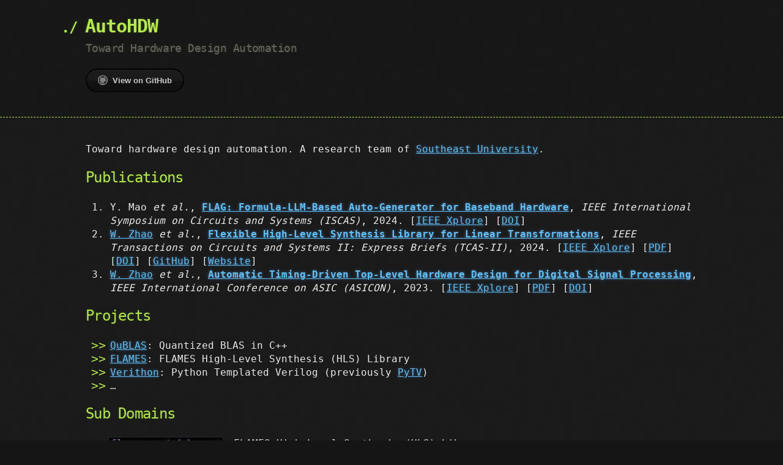

--- FILE ---
content_type: text/html; charset=utf-8
request_url: https://autohdw.com/
body_size: 1558
content:
<!DOCTYPE html>
<html lang="en-US">
  <head>
    <meta charset='utf-8'>
    <meta http-equiv="X-UA-Compatible" content="IE=edge">
    <meta name="viewport" content="width=device-width, initial-scale=1">
    <link rel="stylesheet" href="/assets/css/style.css?v=b918388f2c62158382285698b99a5400522eb1e1">
    <!-- start custom head snippets, customize with your own _includes/head-custom.html file -->

<!-- Setup theme-color -->
<!-- start theme color meta headers -->
<meta name="theme-color" content="#151515">
<meta name="msapplication-navbutton-color" content="#151515">
<meta name="apple-mobile-web-app-status-bar-style" content="black-translucent">
<!-- end theme color meta headers -->


<!-- Setup Google Analytics -->



<!-- You can set your favicon here -->
<!-- link rel="shortcut icon" type="image/x-icon" href="/favicon.ico" -->

<!-- end custom head snippets -->


<!-- Begin Jekyll SEO tag v2.8.0 -->
<title>AutoHDW | Toward Hardware Design Automation</title>
<meta name="generator" content="Jekyll v3.10.0" />
<meta property="og:title" content="AutoHDW" />
<meta property="og:locale" content="en_US" />
<meta name="description" content="Toward Hardware Design Automation" />
<meta property="og:description" content="Toward Hardware Design Automation" />
<link rel="canonical" href="http://autohdw.com/" />
<meta property="og:url" content="http://autohdw.com/" />
<meta property="og:site_name" content="AutoHDW" />
<meta property="og:type" content="website" />
<meta name="twitter:card" content="summary" />
<meta property="twitter:title" content="AutoHDW" />
<script type="application/ld+json">
{"@context":"https://schema.org","@type":"WebSite","description":"Toward Hardware Design Automation","headline":"AutoHDW","name":"AutoHDW","url":"http://autohdw.com/"}</script>
<!-- End Jekyll SEO tag -->

  </head>

  <body>

    <header>
      <div class="container">
        <a id="a-title" href="/">
          <h1>AutoHDW</h1>
        </a>
        <h2>Toward Hardware Design Automation</h2>

        <section id="downloads">
          
          <a href="https://github.com/autohdw" class="btn btn-github"><span class="icon"></span>View on GitHub</a>
        </section>
      </div>
    </header>

    <div class="container">
      <section id="main_content">
        <p>Toward hardware design automation.
A research team of <a href="https://www.seu.edu.cn/english/">Southeast University</a>.</p>

<h2 id="publications">Publications</h2>
<ol>
  <li>Y. Mao <em>et al.</em>, <a href="https://ieeexplore.ieee.org/document/10558482"><strong>FLAG: Formula-LLM-Based Auto-Generator for Baseband Hardware</strong></a>,
  <em>IEEE International Symposium on Circuits and Systems (ISCAS)</em>, 2024.
[<a href="https://ieeexplore.ieee.org/document/10558482">IEEE Xplore</a>]
[<a href="https://doi.org/10.1109/ISCAS58744.2024.10558482">DOI</a>]</li>
  <li><a href="https://wqzhao.org">W. Zhao</a> <em>et al.</em>, <a href="https://ieeexplore.ieee.org/document/10437992"><strong>Flexible High-Level Synthesis Library for Linear Transformations</strong></a>,
  <em>IEEE Transactions on Circuits and Systems II: Express Briefs (TCAS-II)</em>, 2024.
[<a href="https://ieeexplore.ieee.org/document/10437992">IEEE Xplore</a>]
[<a href="https://wqzhao.org/assets/zhao2024flexible.pdf">PDF</a>]
[<a href="https://doi.org/10.1109/TCSII.2024.3366282">DOI</a>]
[<a href="https://github.com/autohdw/flames">GitHub</a>]
[<a href="https://flames.autohdw.com">Website</a>]</li>
  <li><a href="https://wqzhao.org">W. Zhao</a> <em>et al.</em>, <a href="https://ieeexplore.ieee.org/document/10396119"><strong>Automatic Timing-Driven Top-Level Hardware Design for Digital Signal Processing</strong></a>,
  <em>IEEE International Conference on ASIC (ASICON)</em>, 2023.
[<a href="https://ieeexplore.ieee.org/document/10396119">IEEE Xplore</a>]
[<a href="https://wqzhao.org/assets/zhao2023automatic.pdf">PDF</a>]
[<a href="https://doi.org/10.1109/ASICON58565.2023.10396119">DOI</a>]</li>
</ol>

<h2 id="projects">Projects</h2>
<ul>
  <li><a href="https://github.com/autohdw/QuBLAS">QuBLAS</a>: Quantized BLAS in C++</li>
  <li><a href="https://github.com/autohdw/flames">FLAMES</a>: FLAMES High-Level Synthesis (HLS) Library</li>
  <li><a href="https://github.com/autohdw/verithon">Verithon</a>: Python Templated Verilog (previously <a href="https://github.com/autohdw/pytv">PyTV</a>)</li>
  <li>…</li>
</ul>

<h2 id="sub-domains">Sub Domains</h2>
<ul>
  <li><a href="https://flames.autohdw.com"><code class="language-plaintext highlighter-rouge">flames.autohdw.com</code></a>: FLAMES High-Level Synthesis (HLS) Library</li>
</ul>

<h2 id="alumni">Alumni</h2>
<ul>
  <li><a href="https://wqzhao.org">Wuqiong Zhao</a>: now Ph.D. student at <a href="https://ucsd.edu">UC San Diego (UCSD)</a></li>
</ul>

<blockquote>
  <p><code class="language-plaintext highlighter-rouge">autohdw.com</code> is owned and maintained by <a href="https://autohdw.com">Wuqiong Zhao</a>.</p>
</blockquote>

      </section>
    </div>
  </body>
</html>
